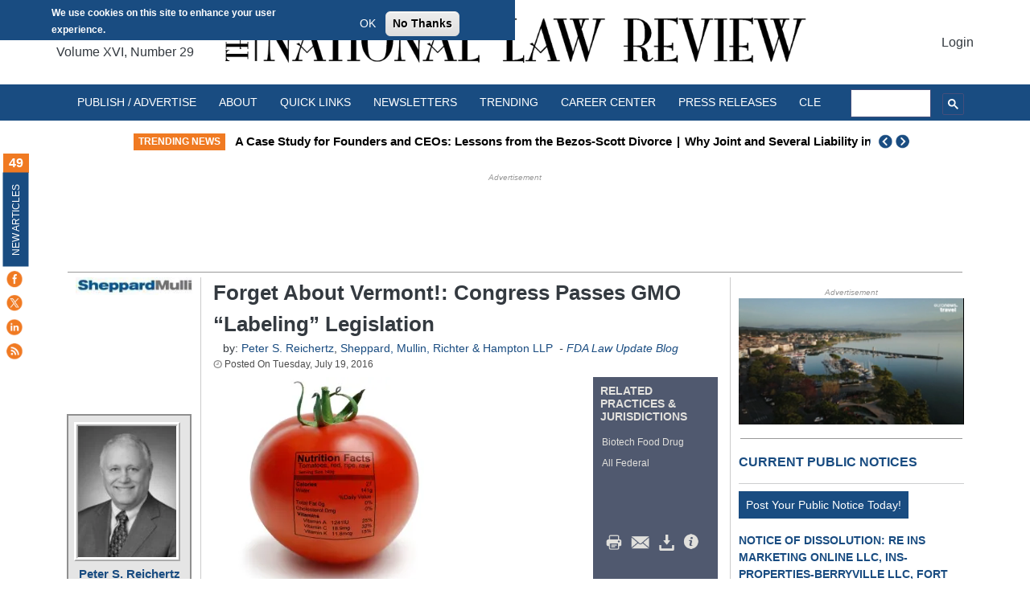

--- FILE ---
content_type: text/html; charset=utf-8
request_url: https://www.google.com/recaptcha/api2/aframe
body_size: 112
content:
<!DOCTYPE HTML><html><head><meta http-equiv="content-type" content="text/html; charset=UTF-8"></head><body><script nonce="orneQ_hf0vNG2rgOlu0HWw">/** Anti-fraud and anti-abuse applications only. See google.com/recaptcha */ try{var clients={'sodar':'https://pagead2.googlesyndication.com/pagead/sodar?'};window.addEventListener("message",function(a){try{if(a.source===window.parent){var b=JSON.parse(a.data);var c=clients[b['id']];if(c){var d=document.createElement('img');d.src=c+b['params']+'&rc='+(localStorage.getItem("rc::a")?sessionStorage.getItem("rc::b"):"");window.document.body.appendChild(d);sessionStorage.setItem("rc::e",parseInt(sessionStorage.getItem("rc::e")||0)+1);localStorage.setItem("rc::h",'1769703974604');}}}catch(b){}});window.parent.postMessage("_grecaptcha_ready", "*");}catch(b){}</script></body></html>

--- FILE ---
content_type: application/javascript; charset=utf-8
request_url: https://fundingchoicesmessages.google.com/f/AGSKWxVYlrlM_H1009kgpvfWlkNf2DUAe-SyL9W5pY0Z_at5497xo67wdV2U1WH_J3RcjqLpa9ulyXI7uaRJaa61IRLG6BPw-huePSY8cfHJunChKPF2PXWEcccF5fowxTxENTtiwSjRYH-wwEaXKNm9IDbMcqqqTC3D2g-7qtdL2l3GxNhUMdIuC6vIgZo=/_/gadv-right._buttonad./adsall./ad/small--google-ad.
body_size: -1283
content:
window['f0ed8f64-3f5f-4291-a4ba-fd8afb6e7a8d'] = true;